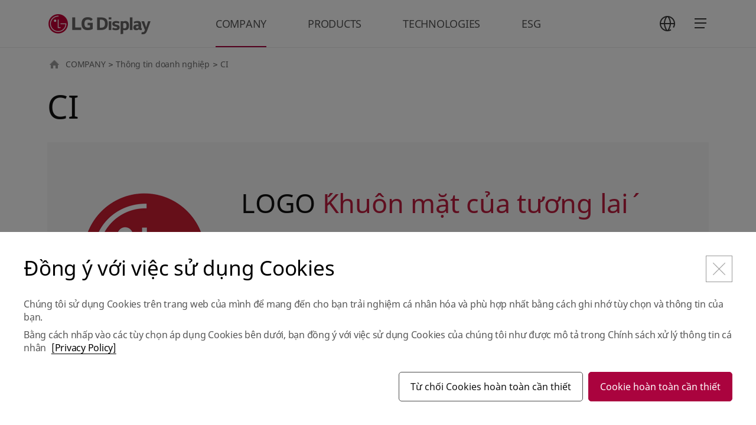

--- FILE ---
content_type: text/html;charset=UTF-8
request_url: https://www.lgdisplay.com/vtn/company/info/ci;jsessionid=0377B3D68CB3C6C25F32855813548586
body_size: 58180
content:
<!DOCTYPE html>
<html lang="ko"
      xmlns="http://www.w3.org/1999/xhtml">

<head>
    
    <title>LG디스플레이</title>
    <meta charset="utf-8" />
    <link rel="shortcut icon" href="/images/icon/favicon.ico" type="image/x-icon">
    <link rel="icon" href="/images/icon/favicon.ico" type="image/x-icon">
    <meta name="viewport" content="initial-scale=1.0, user-scalable=no, maximum-scale=1.0, minimum-scale=1.0, width=device-width" />
    <link rel="stylesheet" type="text/css" href="/css/common.css" /><!-- 공통 css (import: style.css) -->
    <!--<link rel="stylesheet" type="text/css" href="/css/main.css" />--><!-- 메인 css -->
    <link rel="stylesheet" type="text/css" href="/css/swiper.min.css" /><!-- swiper css -->
    <link rel="stylesheet" type="text/css" href="/css/aos.css" />
    <link rel="stylesheet" type="text/css" href="/css/jquery.mCustomScrollbar.min.css" />
    <link rel="stylesheet" type="text/css" href="/css/tech.css" />

    
    <link rel="stylesheet" type="text/css" href="/css/about_common.min.css"/>
    <link rel="stylesheet" type="text/css" href="/css/about_what.css"/>
    <link rel="stylesheet" type="text/css" href="/css/main_renewal.css"/>
    <!-- // To.dev : 파일 추가 -->

    <!-- Google Tag Manager -->
    <!--<script>
        (function(w,d,s,l,i){w[l]=w[l]||[];w[l].push({'gtm.start':
            new Date().getTime(),event:'gtm.js'});var f=d.getElementsByTagName(s)[0],
            j=d.createElement(s),dl=l!='dataLayer'?'&l='+l:'';j.async=true;j.src=
            'https://www.googletagmanager.com/gtm.js?id='+i+dl;f.parentNode.insertBefore(j,f);
        })(window,document,'script','dataLayer','GTM-KD6DFNL');
    </script>-->
    <!-- End Google Tag Manager -->
    <!-- Google Tag Manager -->
    <script>(function(w,d,s,l,i){w[l]=w[l]||[];w[l].push({'gtm.start':
            new Date().getTime(),event:'gtm.js'});var f=d.getElementsByTagName(s)[0],
        j=d.createElement(s),dl=l!='dataLayer'?'&l='+l:'';j.async=true;j.src=
        'https://www.googletagmanager.com/gtm.js?id='+i+dl;f.parentNode.insertBefore(j,f);
    })(window,document,'script','dataLayer','GTM-P97SZGDJ',document.cookie);</script>
    <!-- End Google Tag Manager -->
</head>

<body class="vtn">
    <!-- Google Tag Manager (noscript) -->
    <!--<noscript>
        <iframe src="https://www.googletagmanager.com/ns.html?id=GTM-KD6DFNL" height="0" width="0" style="display:none;visibility:hidden"></iframe>
    </noscript>-->
    <!-- End Google Tag Manager (noscript) -->
    <!-- Google Tag Manager (noscript) -->
    
    <!-- End Google Tag Manager (noscript) -->

    
    
    
    <div id="skip_nav">
        <a href="#gnb">메뉴 바로가기</a>
        <a href="#content">본문 바로가기</a>
    </div>
    
    <header id="header" data="vi" data-lang="vtn">
        <div class="wrap">
            <span class="header__logo"><a href="/vtn">LG Display</a></span>
            <nav id="gnb">
                <ul>
                    <li class="on">
                        <a href="javascript:;" ga_key_text="COMPANY">COMPANY</a>
                        <ul class="depth wType1">
    <li>
        <a href="javascript:;">Thông tin doanh nghiệp</a>
        <ul class="depth02">
    <li>
        <a href="/vtn/company/info/outline/greeting;jsessionid=43F7221149F31F2265D296C2CA7E0469">Tổng quan công ty</a>
        
    </li>
    <li>
        <a href="/vtn/company/info/lg-way;jsessionid=43F7221149F31F2265D296C2CA7E0469">Kinh doanh chính đạo</a>
        
    </li>
    <li>
        <a href="/vtn/company/info/history;jsessionid=43F7221149F31F2265D296C2CA7E0469">Lịch sử phát triển</a>
        
    </li>
    <li>
        <a href="/vtn/company/info/place;jsessionid=43F7221149F31F2265D296C2CA7E0469">Vị trí các cơ sở kinh doanh</a>
        
    </li>
    <li>
        <a href="/vtn/company/info/ci;jsessionid=43F7221149F31F2265D296C2CA7E0469">CI</a>
        
    </li>
</ul>
    </li>
    <li>
        <a href="javascript:;">Tuyển dụng</a>
        <ul class="depth02">
    <li>
        <a href="/vtn/company/employ/office-life;jsessionid=43F7221149F31F2265D296C2CA7E0469">EVP</a>
        
    </li>
    <li>
        <a href="/vtn/company/employ/pms-principle;jsessionid=43F7221149F31F2265D296C2CA7E0469">Chế độ nhân sự</a>
        
    </li>
    <li>
        <a href="/vtn/company/employ/pms-benefit;jsessionid=43F7221149F31F2265D296C2CA7E0469">Hệ thống phúc lợi</a>
        
    </li>
</ul>
    </li>
</ul>
                    </li>
                    <li>
                        <a href="javascript:;" ga_key_text="PRODUCTS">PRODUCTS</a>
                        <ul class="depth">
    <li>
        <a href="javascript:;">TV</a>
        <ul class="depth02">
    <li>
        <a href="/vtn/product/tv-display/oled-4th-gen;jsessionid=43F7221149F31F2265D296C2CA7E0469">OLED thế hệ thứ 4</a>
        
    </li>
    <li>
        <a href="/vtn/product/tv-display/transparent-oled;jsessionid=43F7221149F31F2265D296C2CA7E0469">OLED trong suốt</a>
        
    </li>
</ul>
    </li>
    <li>
        <a href="javascript:;">Monitor</a>
        <ul class="depth02">
    <li>
        <a href="/vtn/product/monitor-display/gaming-oled;jsessionid=43F7221149F31F2265D296C2CA7E0469">Gaming OLED</a>
        
    </li>
    <li>
        <a href="/vtn/product/monitor-display/ips-black-2-0;jsessionid=43F7221149F31F2265D296C2CA7E0469">IPS Black 2.0</a>
        
    </li>
</ul>
    </li>
    <li>
        <a href="javascript:;">Laptop</a>
        <ul class="depth02">
    <li>
        <a href="/vtn/product/laptop-display/tandem-ato;jsessionid=43F7221149F31F2265D296C2CA7E0469">Tandem ATO</a>
        
    </li>
    <li>
        <a href="/vtn/product/laptop-display/neo-led;jsessionid=43F7221149F31F2265D296C2CA7E0469">Neo:LED</a>
        
    </li>
</ul>
    </li>
    <li>
        <a href="javascript:;">Mobile</a>
        <ul class="depth02">
    <li>
        <a href="/vtn/product/mobile-display/phone;jsessionid=43F7221149F31F2265D296C2CA7E0469">Điện thoại</a>
        
    </li>
    <li>
        <a href="/vtn/product/mobile-display/watch;jsessionid=43F7221149F31F2265D296C2CA7E0469">Đồng hồ</a>
        
    </li>
    <li>
        <a href="/vtn/product/mobile-display/tablet;jsessionid=43F7221149F31F2265D296C2CA7E0469">Máy tính bảng</a>
        
    </li>
</ul>
    </li>
    <li>
        <a href="javascript:;">Automotive</a>
        <ul class="depth02">
    <li>
        <a href="/vtn/product/automotive-display/oled;jsessionid=43F7221149F31F2265D296C2CA7E0469">Automotive OLED</a>
        
    </li>
    <li>
        <a href="/vtn/product/automotive-display/lcd;jsessionid=43F7221149F31F2265D296C2CA7E0469">Automotive LCD</a>
        
    </li>
</ul>
    </li>
</ul>
                    </li>
                    <li>
                        <a href="javascript:;" ga_key_text="TECHNOLOGIES">TECHNOLOGIES</a>
                        <ul class="depth">
    <li>
        <a href="/vtn/technology/oled;jsessionid=43F7221149F31F2265D296C2CA7E0469">OLED</a>
        
    </li>
    <li>
        <a href="/vtn/technology/lcd;jsessionid=43F7221149F31F2265D296C2CA7E0469">LCD</a>
        
    </li>
</ul>
                    </li>
                    <li>
                        <a href="javascript:;" ga_key_text="ESG">ESG</a>
                        <ul class="depth">
    <li>
        <a href="javascript:;">Quản lý ESG</a>
        <ul class="depth02">
    <li>
        <a href="/vtn/esg/csm/csm-strategy;jsessionid=43F7221149F31F2265D296C2CA7E0469">Chiến lược ESG</a>
        
    </li>
</ul>
    </li>
    <li>
        <a href="javascript:;">Môi trường</a>
        <ul class="depth02">
    <li>
        <a href="/vtn/esg/environment/environmental-management;jsessionid=43F7221149F31F2265D296C2CA7E0469">Quản trị môi trường hậu</a>
        
    </li>
    <li>
        <a href="/vtn/esg/environment/climate-change;jsessionid=43F7221149F31F2265D296C2CA7E0469">Ứng phó biến đổi khí hậu</a>
        
    </li>
    <li>
        <a href="/vtn/esg/environment/resources-efficiency;jsessionid=43F7221149F31F2265D296C2CA7E0469">Hiệu suất tài nguyên</a>
        
    </li>
    <li>
        <a href="/vtn/esg/environment/workplace;jsessionid=43F7221149F31F2265D296C2CA7E0469">Cơ sở kinh doanh thân thiện với môi trường</a>
        
    </li>
    <li>
        <a href="/vtn/esg/environment/product;jsessionid=43F7221149F31F2265D296C2CA7E0469">Sản phẩm thân thiện với môi trường</a>
        
    </li>
</ul>
    </li>
    <li>
        <a href="javascript:;">Xã hội</a>
        <ul class="depth02">
    <li>
        <a href="/vtn/esg/social/health-safety;jsessionid=43F7221149F31F2265D296C2CA7E0469">An toàn nơi làm việc</a>
        
    </li>
    <li>
        <a href="/vtn/esg/social/scm/supply-chain-esg;jsessionid=43F7221149F31F2265D296C2CA7E0469">Hỗ trợ đối tác</a>
        
    </li>
    <li>
        <a href="/vtn/esg/social/human-rights;jsessionid=43F7221149F31F2265D296C2CA7E0469">Quản lý nhân quyền trong kinh doanhn</a>
        
    </li>
    <li>
        <a href="/vtn/esg/social/human-capital;jsessionid=43F7221149F31F2265D296C2CA7E0469">Nguồn nhân lực</a>
        
    </li>
    <li>
        <a href="/vtn/esg/social/personal-information-protection;jsessionid=43F7221149F31F2265D296C2CA7E0469">Bảo mật thông tin và bảo vệ thông tin cá nhân</a>
        
    </li>
    <li>
        <a href="/vtn/esg/social/contribution;jsessionid=43F7221149F31F2265D296C2CA7E0469">Cống hiến xã hội</a>
        
    </li>
</ul>
    </li>
    <li>
        <a href="javascript:;">Cơ cấu quản trị</a>
        <ul class="depth02">
    <li>
        <a href="/vtn/esg/governance/directorate;jsessionid=43F7221149F31F2265D296C2CA7E0469">Hội đồng quản trị</a>
        
    </li>
    <li>
        <a href="/vtn/esg/governance/stakeholder-communication;jsessionid=43F7221149F31F2265D296C2CA7E0469">Trao đổi với các bên liên quan</a>
        
    </li>
    <li>
        <a href="/vtn/esg/governance/esg-due-diligence-at-business-sites;jsessionid=43F7221149F31F2265D296C2CA7E0469">Kiểm toán ESG tại cơ sở kinh doanh sản xuất</a>
        
    </li>
    <li>
        <a href="/vtn/esg/governance/tax-policy;jsessionid=43F7221149F31F2265D296C2CA7E0469">Chính sách thuế</a>
        
    </li>
    <li>
        <a href="/vtn/esg/governance/global-initiative;jsessionid=43F7221149F31F2265D296C2CA7E0469">Sáng kiến toàn cầu</a>
        
    </li>
    <li>
        <a href="/vtn/esg/governance/compliance-management;jsessionid=43F7221149F31F2265D296C2CA7E0469">Tuân thủ</a>
        
    </li>
    <li>
        <a href="/vtn/esg/governance/risk-and-crisis-management-system;jsessionid=43F7221149F31F2265D296C2CA7E0469">Quản lý nguy cơ</a>
        
    </li>
</ul>
    </li>
    <li>
        <a href="javascript:;">phòng dữ liệu</a>
        <ul class="depth02">
    <li>
        <a href="/vtn/esg/board/report-and-databook;jsessionid=43F7221149F31F2265D296C2CA7E0469">Report &amp; Databook</a>
        
    </li>
    <li>
        <a href="/vtn/esg/board/tcfd-report;jsessionid=43F7221149F31F2265D296C2CA7E0469">Báo cáo TCFD</a>
        
    </li>
    <li>
        <a href="/vtn/esg/board/policies-and-guidelines;jsessionid=43F7221149F31F2265D296C2CA7E0469">Chính sách và hướng dẫn</a>
        
    </li>
    <li>
        <a href="/vtn/esg/board/external-evaluation;jsessionid=43F7221149F31F2265D296C2CA7E0469">Đánh giá đối ngoại</a>
        
    </li>
</ul>
    </li>
</ul>
                    </li>
                </ul>
            </nav>
            <nav id="sitemap">
                
                <dl class="language">
                    <dt><a href="javascript:;" class="btn icon_full_language">언어 선택</a></dt>
                    <dd>
                        
    <ul>
        <li class="on"><a href="/vtn/company/info/ci;jsessionid=0377B3D68CB3C6C25F32855813548586"><span>VTN</span></a></li>
        <li><a href="/kor/company/info/ci;jsessionid=0377B3D68CB3C6C25F32855813548586"><span>KOR</span></a></li>
        <li><a href="/eng/company/info/ci;jsessionid=0377B3D68CB3C6C25F32855813548586"><span>ENG</span></a></li>
        <li><a href="/chn/company/info/ci;jsessionid=0377B3D68CB3C6C25F32855813548586"><span>CHN</span></a></li>
    </ul>

                    </dd>
                </dl>
                <a href="javascript:;" class="btn icon_full_sitemap_open">
                    <span></span>
                    <span></span>
                    <span></span>
                    <em class="t">사이트맵</em>
                </a>
                <div class="sitemap">
                    <dl class="language_m">
                        <dt>언어 선택</dt>
                        <dd>
                            
    <ul>
        <li class="on"><a href="/vtn/company/info/ci;jsessionid=0377B3D68CB3C6C25F32855813548586"><span>VTN</span></a></li>
        <li><a href="/kor/company/info/ci;jsessionid=0377B3D68CB3C6C25F32855813548586"><span>KOR</span></a></li>
        <li><a href="/eng/company/info/ci;jsessionid=0377B3D68CB3C6C25F32855813548586"><span>ENG</span></a></li>
        <li><a href="/chn/company/info/ci;jsessionid=0377B3D68CB3C6C25F32855813548586"><span>CHN</span></a></li>
    </ul>

                        </dd>
                    </dl>
                    <div class="sitemap_wrap">
                        <ul data-step="0">
                            <li>
                                <a href="javascript:;">COMPANY</a>
                                <div class="depth">
    <ul>
        <li>
            <a href="javascript:;">Thông tin doanh nghiệp</a>
            <div class="depth02">
    <ul>
        <li>
            <a href="/vtn/company/info/outline/greeting;jsessionid=43F7221149F31F2265D296C2CA7E0469">Tổng quan công ty</a>
            <div class="depth03">
    <ul>
        <li>
            <a href="/vtn/company/info/outline/greeting;jsessionid=43F7221149F31F2265D296C2CA7E0469">CEO MESSAGE</a>
            
        </li>
        <li>
            <a href="/vtn/company/info/outline/business-line;jsessionid=43F7221149F31F2265D296C2CA7E0469">Lĩnh vực kinh doanh</a>
            
        </li>
        <li>
            <a href="/vtn/company/info/outline/vision;jsessionid=43F7221149F31F2265D296C2CA7E0469">Tầm nhìn</a>
            
        </li>
    </ul>
</div>
        </li>
        <li>
            <a href="/vtn/company/info/lg-way;jsessionid=43F7221149F31F2265D296C2CA7E0469">Kinh doanh chính đạo</a>
            
        </li>
        <li>
            <a href="/vtn/company/info/history;jsessionid=43F7221149F31F2265D296C2CA7E0469">Lịch sử phát triển</a>
            
        </li>
        <li>
            <a href="/vtn/company/info/place;jsessionid=43F7221149F31F2265D296C2CA7E0469">Vị trí các cơ sở kinh doanh</a>
            
        </li>
        <li>
            <a href="/vtn/company/info/ci;jsessionid=43F7221149F31F2265D296C2CA7E0469">CI</a>
            
        </li>
    </ul>
</div>
        </li>
        <li>
            <a href="javascript:;">Tuyển dụng</a>
            <div class="depth02">
    <ul>
        <li>
            <a href="/vtn/company/employ/office-life;jsessionid=43F7221149F31F2265D296C2CA7E0469">EVP</a>
            
        </li>
        <li>
            <a href="/vtn/company/employ/pms-principle;jsessionid=43F7221149F31F2265D296C2CA7E0469">Chế độ nhân sự</a>
            <div class="depth03">
    <ul>
        <li>
            <a href="/vtn/company/employ/pms-principle;jsessionid=43F7221149F31F2265D296C2CA7E0469">Nguyên tắc nhân sự</a>
            
        </li>
        <li>
            <a href="/vtn/company/employ/pms-develop;jsessionid=43F7221149F31F2265D296C2CA7E0469">Bồi dưỡng nhân tài</a>
            
        </li>
    </ul>
</div>
        </li>
        <li>
            <a href="/vtn/company/employ/pms-benefit;jsessionid=43F7221149F31F2265D296C2CA7E0469">Hệ thống phúc lợi</a>
            <div class="depth03">
    <ul>
        <li>
            <a href="/vtn/company/employ/pms-benefit;jsessionid=43F7221149F31F2265D296C2CA7E0469">Phúc lợi nhân viên</a>
            
        </li>
    </ul>
</div>
        </li>
    </ul>
</div>
        </li>
    </ul>
</div>
                            </li>
                            <li>
                                <a href="javascript:;">PRODUCTS</a>
                                <div class="depth">
    <ul>
        <li>
            <a href="javascript:;">TV</a>
            <div class="depth02">
    <ul>
        <li>
            <a href="/vtn/product/tv-display/oled-4th-gen;jsessionid=43F7221149F31F2265D296C2CA7E0469">OLED thế hệ thứ 4</a>
            
        </li>
        <li>
            <a href="/vtn/product/tv-display/transparent-oled;jsessionid=43F7221149F31F2265D296C2CA7E0469">OLED trong suốt</a>
            
        </li>
    </ul>
</div>
        </li>
        <li>
            <a href="javascript:;">Monitor</a>
            <div class="depth02">
    <ul>
        <li>
            <a href="/vtn/product/monitor-display/gaming-oled;jsessionid=43F7221149F31F2265D296C2CA7E0469">Gaming OLED</a>
            
        </li>
        <li>
            <a href="/vtn/product/monitor-display/ips-black-2-0;jsessionid=43F7221149F31F2265D296C2CA7E0469">IPS Black 2.0</a>
            
        </li>
    </ul>
</div>
        </li>
        <li>
            <a href="javascript:;">Laptop</a>
            <div class="depth02">
    <ul>
        <li>
            <a href="/vtn/product/laptop-display/tandem-ato;jsessionid=43F7221149F31F2265D296C2CA7E0469">Tandem ATO</a>
            
        </li>
        <li>
            <a href="/vtn/product/laptop-display/neo-led;jsessionid=43F7221149F31F2265D296C2CA7E0469">Neo:LED</a>
            
        </li>
    </ul>
</div>
        </li>
        <li>
            <a href="javascript:;">Mobile</a>
            <div class="depth02">
    <ul>
        <li>
            <a href="/vtn/product/mobile-display/phone;jsessionid=43F7221149F31F2265D296C2CA7E0469">Điện thoại</a>
            
        </li>
        <li>
            <a href="/vtn/product/mobile-display/watch;jsessionid=43F7221149F31F2265D296C2CA7E0469">Đồng hồ</a>
            
        </li>
        <li>
            <a href="/vtn/product/mobile-display/tablet;jsessionid=43F7221149F31F2265D296C2CA7E0469">Máy tính bảng</a>
            
        </li>
    </ul>
</div>
        </li>
        <li>
            <a href="javascript:;">Automotive</a>
            <div class="depth02">
    <ul>
        <li>
            <a href="/vtn/product/automotive-display/oled;jsessionid=43F7221149F31F2265D296C2CA7E0469">Automotive OLED</a>
            
        </li>
        <li>
            <a href="/vtn/product/automotive-display/lcd;jsessionid=43F7221149F31F2265D296C2CA7E0469">Automotive LCD</a>
            
        </li>
    </ul>
</div>
        </li>
    </ul>
</div>
                            </li>
                            <li>
                                <a href="javascript:;">TECHNOLOGIES</a>
                                <div class="depth">
    <ul>
        <li>
            <a href="/vtn/technology/oled;jsessionid=43F7221149F31F2265D296C2CA7E0469">OLED</a>
            
        </li>
        <li>
            <a href="/vtn/technology/lcd;jsessionid=43F7221149F31F2265D296C2CA7E0469">LCD</a>
            
        </li>
    </ul>
</div>
                            </li>
                            <li>
                                <a href="javascript:;">ESG</a>
                                <div class="depth">
    <ul>
        <li>
            <a href="javascript:;">Quản lý ESG</a>
            <div class="depth02">
    <ul>
        <li>
            <a href="/vtn/esg/csm/csm-strategy;jsessionid=43F7221149F31F2265D296C2CA7E0469">Chiến lược ESG</a>
            
        </li>
    </ul>
</div>
        </li>
        <li>
            <a href="javascript:;">Môi trường</a>
            <div class="depth02">
    <ul>
        <li>
            <a href="/vtn/esg/environment/environmental-management;jsessionid=43F7221149F31F2265D296C2CA7E0469">Quản trị môi trường hậu</a>
            
        </li>
        <li>
            <a href="/vtn/esg/environment/climate-change;jsessionid=43F7221149F31F2265D296C2CA7E0469">Ứng phó biến đổi khí hậu</a>
            
        </li>
        <li>
            <a href="/vtn/esg/environment/resources-efficiency;jsessionid=43F7221149F31F2265D296C2CA7E0469">Hiệu suất tài nguyên</a>
            
        </li>
        <li>
            <a href="/vtn/esg/environment/workplace;jsessionid=43F7221149F31F2265D296C2CA7E0469">Cơ sở kinh doanh thân thiện với môi trường</a>
            
        </li>
        <li>
            <a href="/vtn/esg/environment/product;jsessionid=43F7221149F31F2265D296C2CA7E0469">Sản phẩm thân thiện với môi trường</a>
            
        </li>
    </ul>
</div>
        </li>
        <li>
            <a href="javascript:;">Xã hội</a>
            <div class="depth02">
    <ul>
        <li>
            <a href="/vtn/esg/social/health-safety;jsessionid=43F7221149F31F2265D296C2CA7E0469">An toàn nơi làm việc</a>
            
        </li>
        <li>
            <a href="/vtn/esg/social/scm/supply-chain-esg;jsessionid=43F7221149F31F2265D296C2CA7E0469">Hỗ trợ đối tác</a>
            <div class="depth03">
    <ul>
        <li>
            <a href="/vtn/esg/social/scm/supply-chain-esg;jsessionid=43F7221149F31F2265D296C2CA7E0469">ESG tại công ty đối tác</a>
            
        </li>
        <li>
            <a href="/vtn/esg/social/scm/mutual;jsessionid=43F7221149F31F2265D296C2CA7E0469">Tăng trưởng đồng hành</a>
            
        </li>
        <li>
            <a href="/vtn/esg/social/scm/conflict-minerals;jsessionid=43F7221149F31F2265D296C2CA7E0469">Khoáng sản xung đột</a>
            
        </li>
    </ul>
</div>
        </li>
        <li>
            <a href="/vtn/esg/social/human-rights;jsessionid=43F7221149F31F2265D296C2CA7E0469">Quản lý nhân quyền trong kinh doanhn</a>
            
        </li>
        <li>
            <a href="/vtn/esg/social/human-capital;jsessionid=43F7221149F31F2265D296C2CA7E0469">Nguồn nhân lực</a>
            
        </li>
        <li>
            <a href="/vtn/esg/social/personal-information-protection;jsessionid=43F7221149F31F2265D296C2CA7E0469">Bảo mật thông tin và bảo vệ thông tin cá nhân</a>
            
        </li>
        <li>
            <a href="/vtn/esg/social/contribution;jsessionid=43F7221149F31F2265D296C2CA7E0469">Cống hiến xã hội</a>
            <div class="depth03">
    <ul>
        <li>
            <a href="/vtn/esg/social/contribution;jsessionid=43F7221149F31F2265D296C2CA7E0469">Hệ thống xúc tiến</a>
            
        </li>
        <li>
            <a href="/vtn/esg/social/contribution/activities;jsessionid=43F7221149F31F2265D296C2CA7E0469">Hoạt động đóng góp cho xã hội</a>
            
        </li>
    </ul>
</div>
        </li>
    </ul>
</div>
        </li>
        <li>
            <a href="javascript:;">Cơ cấu quản trị</a>
            <div class="depth02">
    <ul>
        <li>
            <a href="/vtn/esg/governance/directorate;jsessionid=43F7221149F31F2265D296C2CA7E0469">Hội đồng quản trị</a>
            <div class="depth03">
    <ul>
        <li>
            <a href="/vtn/esg/governance/directorate;jsessionid=43F7221149F31F2265D296C2CA7E0469">Hội đồng quản trị</a>
            
        </li>
        <li>
            <a href="/vtn/esg/governance/commission;jsessionid=43F7221149F31F2265D296C2CA7E0469">Ủy ban trực thuộc Hội đồng quản trị</a>
            
        </li>
    </ul>
</div>
        </li>
        <li>
            <a href="/vtn/esg/governance/stakeholder-communication;jsessionid=43F7221149F31F2265D296C2CA7E0469">Trao đổi với các bên liên quan</a>
            
        </li>
        <li>
            <a href="/vtn/esg/governance/esg-due-diligence-at-business-sites;jsessionid=43F7221149F31F2265D296C2CA7E0469">Kiểm toán ESG tại cơ sở kinh doanh sản xuất</a>
            
        </li>
        <li>
            <a href="/vtn/esg/governance/tax-policy;jsessionid=43F7221149F31F2265D296C2CA7E0469">Chính sách thuế</a>
            
        </li>
        <li>
            <a href="/vtn/esg/governance/global-initiative;jsessionid=43F7221149F31F2265D296C2CA7E0469">Sáng kiến toàn cầu</a>
            
        </li>
        <li>
            <a href="/vtn/esg/governance/compliance-management;jsessionid=43F7221149F31F2265D296C2CA7E0469">Tuân thủ</a>
            
        </li>
        <li>
            <a href="/vtn/esg/governance/risk-and-crisis-management-system;jsessionid=43F7221149F31F2265D296C2CA7E0469">Quản lý nguy cơ</a>
            
        </li>
    </ul>
</div>
        </li>
        <li>
            <a href="javascript:;">phòng dữ liệu</a>
            <div class="depth02">
    <ul>
        <li>
            <a href="/vtn/esg/board/report-and-databook;jsessionid=43F7221149F31F2265D296C2CA7E0469">Report &amp; Databook</a>
            
        </li>
        <li>
            <a href="/vtn/esg/board/tcfd-report;jsessionid=43F7221149F31F2265D296C2CA7E0469">Báo cáo TCFD</a>
            
        </li>
        <li>
            <a href="/vtn/esg/board/policies-and-guidelines;jsessionid=43F7221149F31F2265D296C2CA7E0469">Chính sách và hướng dẫn</a>
            
        </li>
        <li>
            <a href="/vtn/esg/board/external-evaluation;jsessionid=43F7221149F31F2265D296C2CA7E0469">Đánh giá đối ngoại</a>
            
        </li>
    </ul>
</div>
        </li>
    </ul>
</div>
                            </li>
                        </ul>
                    </div>
                </div>
            </nav>
        </div>
    </header>



    <div id="content">
        <div class="wrap">
            <!-- navigator -->
            <div class="location">
                
    
        <a href="javascript:;" class="home">HOME</a>
        <a href="javascript:;">COMPANY</a>
        
        <span>&gt;</span>
    
        
        <a href="javascript:;">Thông tin doanh nghiệp</a>
        
        <span>&gt;</span>
    
        
        
        <strong title="CI">CI</strong>
        
    

            </div>

            <!-- content -->
            <div class="con_body">
                <!-- title -->
                
    <div class="tit_area01">
        <h1 class="tit01">CI</h1>
    </div>


                <!-- tab -->
                

                
    <section class="sec01 sec_symbor_mark">
        <div class="tit_area02">
            <h3 class="tit02" ga_key_text="SYMBOL MARK">LOGO <strong class="normal color03" ga_key_text="&amp;acuteFace of the Future&amp;acute">&acute;Khuôn mặt của tương lai&acute;</strong></h3>
        </div>
        <p class="txt01" ga_key_text="It symbolizes 5 concepts and sentiments World, Future, Youth, Human, and Technology.&lt;br /&gt; The letters L and G are embodied in a round circle, to symbolize that humans are the center of group management.&lt;br /&gt; It represents the company&#39;s pledge to maintain close ties with customers anywhere in the world and strive to satisfy them.">LOGO của LG, 'Khuôn mặt của tương lai', hình tượng hóa 5 khái niệm và cảm xúc về thế giới, tương lai, tuổi trẻ, con người và công nghệ.<br />  Về cơ bản, chữ L và chữ G được hình tượng hóa trong vòng tròn tượng trưng cho con người tồn tại ở trung tâm của tập đoàn. <br /> Đồng thời cũng thể hiện sự quyết tâm của những con người LG nỗ lực hết sức mình vì sự hài lòng của khách hàng và duy trì quan hệ thân thiết với khách hàng ở bất cứ nơi nào trên thế giới.</p>
        <figure class="thum_symbor_mark">
            <img src="/images/icon/icon_symbor_mark.png" alt="BIỂU TƯỢNG" />
            <figcaption>BIỂU TƯỢNG</figcaption>
        </figure>
    </section>
    <section class="sec01 sec_logo">
        <div class="tit_area02">
            <h3 class="tit02" ga_key_text="LOGO">LOGO</h3>
        </div>
        <p class="txt01" ga_key_text="Logo is a combination of a symbol mark and logotype designed to present the official name of LG Display.&lt;br /&gt; Under any circumstances, it is prohibited to use the symbol mark alone or to arbitrarily change or recombined the combination with the logotype.&lt;br /&gt; (You must download it through LG Brand Net (groupware) and use it as it is.)">LOGO  là hình thái kết hợp của biểu tượng và biểu trưng dưới dạng CI được thiết kế để biểu thị tên chính thức của LG Display. <br /> Trong bất cứ trường hợp nào cũng không được tự ý thay đổi sử dụng biểu tượng hoặc kết hợp hay kết hợp lại lại biểu tượng. <br /> (Phải tải về thông qua LG Brand Net (Groupware) và sử dụng nguyên trạng.)</p>
        <div class="btn_area mr-15">
            <a href="https://www-cdn.lgdisplay.com/v1/c362c3ebb68e4dd98c62bfd9599e9d75/bucket-lgd-hp-contents/2025-02-20/8AJXc7uwDj0oWarXt9r1V73zc2vCCDJG.zip" download class="btn s05 c01 icon_after_more" ga_key_text="JPG file">File JPG<br /> Tải về</a>
            <a href="https://www-cdn.lgdisplay.com/v1/c362c3ebb68e4dd98c62bfd9599e9d75/bucket-lgd-hp-contents/2025-02-20/tRUbyYysynzR7z8vIwtYTOMZjyZc7aZ7.zip" download class="btn s05 c01 icon_after_more" ga_key_text="AI file">File AI<br /> Tải về</a>
        </div>
        <div class="thum_ci ty01">
            <img src="/images/thum/thum_logo_row.png" alt="Logo LG Display (Chiều ngang)" />
            <img src="/images/thum/thum_logo_col.png" alt="Logo LG Display (Chiều dọc)" />
        </div>
    </section>
    <section class="sec01 sec_logo_type">
        <div class="tit_area02">
            <h3 class="tit02" ga_key_text="Logotype">Kiểu LOGO</h3>
        </div>
        <p class="txt01"><em>Kiểu Logo để biểu thị tên gọi chính thức của LG Display nên không được thay đổi hình dáng trong bất cứ trường hợp nào.</em></p>
        <div class="thum_ci ty02">
            <img src="/images/thum/thum_logo_type.png" alt="Kiểu LOGO LG Display" />
        </div>
    </section>
    <section class="sec01 sec_color_system">
        <div class="tit_area02">
            <h3 class="tit02" ga_key_text="Color System">Hệ thống màu sắc</h3>
        </div>
        <p class="txt01" ga_key_text="Since the color of the logo may have differences in brightness and saturation depending on the medium, it is important to implement an integrated and consistent color.&lt;br /&gt; The color expression presented below is the best way to deliver a consistent LG Display brand image and maintain the color uniformity, so it is necessary to accurately select and use the ratio and material of the specified formulation according to the medium used.">Màu sắc của LOGO có thể có sự khác biệt về độ sáng và độ sắc nét tùy thuộc vào vật liệu được sử dụng nên điều quan trọng là phải thể hiện màu sắc nhất quán và tổng hợp.<br /> Việc thể hiện màu sắc được trình bày trong mục này là cách tốt nhất để duy trì tính đồng nhất của màu sắc để truyền tải và thể hiện hình ảnh thương hiệu LG Display có tính nhất quán nên cần phải lựa chọn và sử dụng chính xác tỷ lệ và vật liệu kết hợp được chỉ định tùy theo môi trường được sử dụng.</p>
        <div class="thum_ci ty03">
            <img src="/images/thum/thum_color_system.png" alt="Hệ thống màu sắc của LG Display " />
        </div>
    </section>
    <section class="sec01 sec_precautions">
        <div class="tit_area02">
            <h3 class="tit02" ga_key_text="Caution">Những điều cần lưu ý</h3>
        </div>
        <p class="txt01" ga_key_text="LG Display&#39;s logo is an intellectual property protected by the TRADEMARK ACT.&lt;br /&gt; Anyone who steals or misuses it without prior consultation with us may be punished according to the following laws.">Logo của LG Display là tài sản trí tuệ đã được bảo vệ bởi Luật Nhãn hiệu. <br /> Mọi hành vi trộm cắp hoặc sử dụng sai mục đích không được sự cho phép từ phía công ty đều có thể bị xử phạt căn cứ theo các bộ luật sau đây.</p>
        <div class="btn_area">
            <a href="#popup01" class="btn s06 c01 btn_pop_open" ga_key_text="See Details of Cautions">Xem chi tiết Những điều cần lưu ý</a>
        </div>
    </section>

            </div>
        </div>
        <!-- top으로 가기 -->
        <a href="#header" class="btn_top"><span>TOP</span></a>
        <!-- //top으로 가기 -->
    </div>

    
    
    <footer id="footer">
        <div class="wrap">
            <a href="/vtn" class="f_logo" ga_key_text="LG Display">LG Display</a>
            <ul class="f_link_list">
                <!--<li th:if="${#strings.equals(#locale, 'ko')}"><a target="_blank" href="https://scs.lgdisplay.com/system/login/retrieveLogin.dev" th:attr="ga_key_text=${@messageSource.getMessage('common.footer.0002', null, 'en')}">e-VOS</a></li>
                <li th:unless="${#strings.equals(#locale, 'ko')}"><a target="_blank" href="https://scs.lgdisplay.com/system/login/retrieveLogin.dev?sel_lang=en" th:attr="ga_key_text=${@messageSource.getMessage('common.footer.0002', null, 'en')}">e-VOS</a></li>-->
                <li><a target="_blank" href="https://scs.lgdisplay.com/system/login/retrieveLogin.dev?sel_lang=en" ga_key_text="e-VOS/Supplier registration">e-VOS</a></li>
                <li class="privacy"><a href="/vtn/privacy" target="_blank" ga_key_text="Privacy Policy">Chính sách xử lý thông tin cá nhân</a></li>
                
                
                <li><a href="/vtn/question" ga_key_text="Inquiries/Suggestions">Hỏi đáp/Đề xuất</a></li>
                <li class="m_hidden"><a href="/vtn/sitemap" ga_key_text="SITEMAP">BẢN ĐỒ TRANG</a></li>
            </ul>
            <div class="f_rt">
                <div class="slt_box dark">
                    <a href="#none" class="btn_slt" ga_key_text="Partners&#39; sites">Trang của các đối tác</a>
                    <ul>
                        <li><a href="https://winwin.lgdisplay.com/system.main.laf" target="_blank" ga_key_text="Shared Growth Portal">Cổng thông tin tăng trưởng đồng hành</a></li>
                        <li><a href="https://www.ohcare.org:6200/main.do" target="_blank" ga_key_text="Apply for Occupational Health Support Compensation">Đăng ký bồi thường hỗ trợ y tế công nghiệp</a></li>
                        <li><a href="https://partner.lgdisplay.com:8443/partner.main.RetrieveMain.dev" target="_blank" ga_key_text="LGD Access Reservation System">Hệ thống đăng ký ra vào LGD</a></li>
                        
                    </ul>
                </div>
                
                
                    <a href="http://ethics.lg.co.kr/main/en.do" target="_blank" class="banner_cyber_newsletter" ga_key_text="Jeong-Do Management Cyber Sinmungo">Khai báo trực tuyến kinh doanh chính nghĩa</a>
                
                
            </div>
            
            <p class="copyright">BẢN QUYỀN ⓒ LG DISPLAY CO., LTD. ALL RIGHTS RESERVED.</p>
            <ul class="f_social_media_list">
                <!-- 2021/11/11 수정 부분 -->
                <!-- 2023/01/04 수정 부분 -->
                
                
                
                
                    <!--<li class="oled"><a href="https://www.oledspace.com/en/" target="_blank">KHÔNG GIAN OLED</a></li>-->
                    <li class="youtube"><a href="https://www.youtube.com/@LGDisplayGlobal" target="_blank" ga_key_text="You Tube">You Tube</a></li>
                    <li class="newsroom"><a href="https://news.lgdisplay.com/en" target="_blank" ga_key_text="Newsroom">Phòng tin tức</a></li>
                
                <!-- //2023/01/04 수정 부분 -->
                <!-- //2021/11/11 수정 부분 -->
            </ul>
        </div>
        
    </footer>
    
    
        <div class="cookie_pu_bg"></div>
        <div class="cookie_pu" id="cookie-consent-banner">
            <h2 class="cookie_pu__title">Đồng ý với việc sử dụng Cookies</h2>
            <button class="cookie_pu__close">
                <img src="/images/common/cookie_pu_close.png" alt="closePopupBtn">
            </button>
            <p class="cookie_pu__text">Chúng tôi sử dụng Cookies trên trang web của mình để mang đến cho bạn trải nghiệm cá nhân hóa và phù hợp nhất bằng cách ghi nhớ tùy chọn và thông tin của bạn.</p>
            <p class="cookie_pu__text">Bằng cách nhấp vào các tùy chọn áp dụng Cookies bên dưới, bạn đồng ý với việc sử dụng Cookies của chúng tôi như được mô tả trong Chính sách xử lý thông tin cá nhân <a href="/vtn/privacy" target="_blank" class="cookie_pu__more">[Privacy Policy]</a></p>
            <div class="cookie_pu__btns">
                <button class="cookie_pu__button reject" id="accept-essential">Từ chối Cookies hoàn toàn cần thiết</button>
                <button class="cookie_pu__button accept emphasis" id="accept-all">Cookie hoàn toàn cần thiết</button>
            </div>
        </div>
    


    <!-- dim -->
    <div class="dim"></div>
    <!-- //dim -->
    
<!-- popup01 -->
<div class="popup" id="popup01">
    <div class="pop_wrap">
        <div class="pop_header">
            <h2 class="tit01" ga_key_text="See Details of Cautions">Xem chi tiết Những điều cần lưu ý</h2>
        </div>
        <div class="pop_content no_line">
            <div class="tab02 tabOn">
                <ul>
                    <li class="on"><a href="#tab_content01" ga_key_text="Grounds for Infringement"><span>Căn cứ xâm phạm</span></a></li>
                    <li><a href="#tab_content02" ga_key_text="Grounds for Sanctions"><span>Căn cứ chế tài</span></a></li>
                    <li><a href="#tab_content03" ga_key_text="Penalties"><span>Xử phạt</span></a></li>
                </ul>
            </div>
            <div class="tab_cont">
                <div id="tab_content01" class="on mCustomScrollbar">
                    <div class="disclosureArea v2">
                        <div class="textArea">
                            <p class="first" ga_key_text="Grounds for Infringement">Căn cứ xâm phạm</p>
                            <h4>Điều 108 Luật Nhãn hiệu(Hành vi được coi là xâm phạm)<</h4>
                            <ul class="listStep01">
                                <li>① Hành vi tương ứng với một trong các mục sau được coi là hành vi xâm phạm quyền sử dụng hoặc quyền nhãn hiệu (Ngoại trừ quyền đối với nhãn hiệu tập thể mang tính chất địa lý).
                                    <ol class="listStep02">
                                        <li>1.Hành vi sử dụng sản nhãn hiệu giống với nhãn hiệu đã đăng ký của người khác trên các sản phẩm tương tự với sản phẩm được chỉ định hoặc sử dụng nhãn hiệu tương tự với nhãn hiệu đã đăng ký của người khác trên các sản phẩm đồng nhất&middot; tương tự với sản phẩm được chỉ định</li>
                                        <li>2.Hành vi phân phối&middot; bán&middot; làm giả&middot; bắt chước hoặc sở hữu nhãn hiệu đồng nhất&middot;tương tự với nhãn hiệu đã đăng ký của người khác nhằm mục đích sử dụng hoặc để có thể sử dụng cho sản phẩm đồng nhất&middot;tương tự với sản phẩm được chỉ định</li>
                                        <li>3.Hành vi chế tác&middot;giao nhận&middot; bán các dụng cụ với mục đích làm giả hoặc bắt chước hay tạo điều kiện để làm giả hoặc bắt chước nhãn hiệu đã đăng ký của người khác</li>
                                        <li>4. Hành vi sở hữu để chuyển nhượng hoặc giao nhận các sản phẩm tương tự&middot;đồng nhất với sản phẩm nhất định được ghi chú nhãn hiệu có liên quan hoặc nhãn hiệu đã đăng ký của người khác</li>
                                    </ol>
                                </li>
                                <li>② Hành vi tương ứng với một trong các mục sau được coi là hành vi xâm phạm quyền đối với nhãn hiệu tập thể mang tính chất địa lý.
                                    <ol class="listStep02">
                                        <li>1.Hành vi sử dụng thương hiệu tương tự (Ngoại trừ việc ghi chú mang tính địa lý của từ đồng âm khác nghĩa. Được quy định cụ thể như mục dưới đây) với thương hiệu tập thể đã đăng ký mang tính chất địa lý của người khác trên các sản phẩm được công nhận là đồng nhất với sản phẩm được chỉ định</li>
                                        <li>2.Hành vi phân phối&middot; bán&middot; làm giả&middot; bắt chước hoặc sở hữu nhãn hiệu đồng nhất&middot;tương tự với nhãn hiệu tập thể đã đăng ký có ghi chú mang tính địa lý của người khác nhằm mục đích sử dụng hoặc để có thể sử dụng cho sản phẩm được công nhận là đồng nhất với sản phẩm được chỉ định</li>
                                        <li>3.Hành vi chế tác&middot;giao nhận&middot; bán hoặc sở hữu các dụng cụ với mục đích làm giả hoặc bắt chước hay tạo điều kiện để làm giả hoặc bắt chước nhãn hiệu tập thể mang tính địa lý của người khác</li>
                                        <li>4.Hành vi sở hữu để chuyển nhượng hoặc giao nhận các sản phẩm được công nhận là đồng nhất với sản phẩm được chỉ định được ghi chú nhãn hiệu đồng nhất&middot; tương tự với  nhãn hiệu tập thể có ghi chú mang tính địa lý của người khác</li>
                                    </ol>
                                </li>
                            </ul>
                            <ul class="listStep01">
                                <li>a. Hành vi bán&middot; phân phối hoặc nhập khẩu&middot; xuất khẩu sản phẩm sử dụng nhãn hiệu đồng nhất hoặc tương tự hoặc các sản phẩm có sử dụng những dấu hiệu như vậy với nhãn mác biểu thị là sản phẩm của người khác ngoài họ tên, thương hiệu, hộp đựng sản phẩm&middot; bao bì đóng gói của người khác đã được công nhận rộng rãi ở trong nước để làm nhầm lẫn với sản phẩm của người khác</li>
                                <li>b. Hành vi sử dụng nhãn hiệu đồng nhất hoặc tương tự với nhãn hiệu biểu thị là sản phẩm kinh doanh của người khác ngoài họ tên, thương hiệu, bằng khen của người khác đã được công nhận rộng rãi ở trong nước để làm nhầm lẫn với sản phẩm của người khác</li>
                                <li>c. Hành vi bán&middot; phân phối hoặc nhập khẩu&middot; xuất khẩu sản phẩm sử dụng nhãn hiệu đồng nhất hoặc tương tự hoặc các sản phẩm có sử dụng những dấu hiệu như vậy với nhãn mác biểu thị là sản phẩm hoặc quyền kinh doanh của người khác ngoài họ tên, thương hiệu, hộp đựng sản phẩm&middot; bao bì đóng gói của người khác đã được công nhận rộng rãi ở trong nước mà không có lý do chính đáng được quy định trong Pháp lệnh của Tổng thống như sử dụng phi thương mại ngoài các hành vi làm lẫn lộn được quy định tại mục (a) và (b) làm tổn hại đến danh tiếng hoặc khả năng phân biệt nhãn mác của người khác </li>
                                <li>d. Hành vi bán&middot; phân phối hoặc nhập khẩu&middot; xuất khẩu sản phẩm hiển thị nguồn gốc xuất sứ giả mạo trên hồ sơ hoặc thông tin giao dịch bằng cách mà công chúng có thể biết đến như quảng cáo hoặc trên sản phẩm làm ngộ nhận về nguồn gốc xuất sứ</li>
                                <li>đ. Hành vi bán&middot; phân phối hoặc nhập khẩu&middot; xuất khẩu sản phẩm hiển thị có ghi chú gây ngộ nhận là sản phẩm được sản xuất hoặc gia công ở các khu vực khác ngoài khu vực sản xuất&middot; chế tạo hoặc gia công sản phẩm đó trên hồ sơ hoặc thông tin giao dịch theo cách mà công chúng biết đến hoặc theo quảng cáo hay trên sản phẩm đó</li>
                                <li>e. Hành vi bán&middot; phân phối hoặc nhập khẩu&middot; xuất khẩu sản phẩm bằng việc hiển thị ghi chú hoặc quảng cáo gây ngộ nhận về chất lượng sản phẩm, nội dung, phương pháp sản xuất, mục đích sử dụng hoặc số lượng trên quảng cáo hoặc sản phẩm hoặc mạo danh sản phẩm của người khác</li>
                                <li>g. Hành vi bán&middot; phân phối hoặc nhập khẩu&middot; xuất khẩu sản phẩm sử dụng thương hiệu đó hoặc sử dụng trên sản phẩm đồng nhất hoặc tương tự với sản phẩm được chỉ định của thương hiệu đó của người từng làm đại diện hoặc trợ lý trong vòng 1 năm trước ngày diễn ra hành vi đó hoặc người đại diện hoặc trợ lý của người có quyền về nhãn hiệu tương tự hoặc nhãn hiệu đã đăng ký tại một trong các quốc gia sau mà không có lý do chính đáng
                                    <ol class="listStep02">
                                        <li>(1) Quốc gia tham gia「Công ước Paris về bảo hộ sở hữu công nghiệp」(Dưới đây gọi tắt là Công ước Paris)</li>
                                        <li>(2) Quốc gia thành viên của Tổ chức thương mại thế giới </li>
                                        <li>(3) Quốc gia tham gia vào「Hiệp ước về Luật Nhãn hiệu」</li>
                                    </ol>
                                </li>
                                <li>h. Hành vi đăng ký&middot; sở hữu&middot; chuyển nhượng hoặc sử dụng tên miền đồng nhất hoặc tương tự với tên gọi, thương hiệu và các hiển thị khác của người khác đã được công nhận rộng rãi trong nước với một trong các mục đích sau của người không có quyền sử dụng chính đáng
                                    <ol class="listStep02">
                                        <li>(1) Mục đích mua bán hoặc cho bên thứ 3 hoặc người có quyền chính đáng thuê nội dung hiển thị của nhãn hiệu</li>
                                        <li>(2) Mục đích cản trở việc đăng ký và sử dụng tên miền của người có quyền sử dụng chính đáng</li>
                                        <li>(3) Các mục đích nhằm thu được lợi ích thương mại khác</li>
                                    </ol>
                                </li>
                                <li>i. Hành vi kết hợp hình thái (Hình dạng&middot;hình dáng&middot;tô màu&middot;đánh bóng) sản phẩm do người khác sản xuất hoặc kết hợp các điều này  để nhập khẩu&middot;xuất khẩn hoặc trưng bày để chuyển nhượng&middot;cho thuê sản phẩm bắt chước hìn thái của sản phẩm nguyên mẫu hoặc trên bản giới thiệu sản phẩm. Tuy nhiên, ngoại trừ các hành vi tương ứng với một trong các mục sau đây.
                                    <ol class="listStep02">
                                        <li>(1) Hành vi trưng bày hoặc nhập khẩu&middot;xuất khẩu chuyển nhượng&middot;cho thuê sản phẩm mô phỏng hình dạng của sản phẩm đã qúa ba năm kể từ ngày sản phẩm có hình thái đó như sản xuất ra một nguyên mẫu của sản phẩm</li>
                                        <li>(2) Hành vi trưng bày hoặc nhập khẩu&middot;xuất khẩu chuyển nhượng&middot;cho thuê sản phẩm mô phỏng hình thái thông thường của sản phẩm cùng loại với sản phẩm do người khác chế tạo (Có nghĩa là sản phẩm có tính năng và công dụng đồng nhất hoặc tương tự với sản phẩm đó trong trường hợp không có sản phẩm cùng loại)</li>
                                    </ol>
                                </li>
                                <li>k.Hành vi xâm phạm lợi ích về mặt kinh tế của người khác bằng việc sử dụng tùy tiện phục vụ cho công việc kinh doanh của bản thân bằng cách đi ngược lại với các trật tự cạnh tranh hoặc các thông lệ giao dịch thương mại công bằng như thành quả được tạo ra từ sự đầu tư hoặc nỗ lực của người khác</li>
                            </ul>
                            <p>4. “Tên miền” có nghĩa là sự kết hợp của các chữ số&middot;ký tự&middot;ký hiệu tương ứng trong địa chỉ được số hóa trên Internet. [Sửa đổi toàn văn 21.12.2007.]</p>
                        </div>
                    </div>
                </div>
                <div id="tab_content02" class="mCustomScrollbar">
                    <div class="disclosureArea v2">
                        <div class="textArea">
                            <p class="first" ga_key_text="Grounds for Sanctions">Căn cứ chế tài</p>
                            <h4>Điều 107 Luật Nhãn hiệu (Quyền yêu cầu nghiêm cấm việc xâm phạm quyền lợi)</h4>
                            <ul class="listStep01">
                                <li>① Người có quyền sở hữu nhãn hiệu hoặc người có quyền sử dụng riêng có thể yêu cầu nghiêm cấm hoặc ngăn chặn hành vi xâm phạm đối với người đã xâm phạm quyền lợi của họ hoặc người bị lo ngại có khả năng xâm phạm quyền lợi của họ.</li>
                                <li>② Trong trường hợp người có quyền sở hữu nhãn hiệu hoặc người có quyền sử dụng riêng đưa ra yêu cầu theo khoản (1) có thể yêu cầu tiêu hàng hóa đã cấu thành hành vi xâm phạm, loại bỏ thiết bị được cung cấp cho hành vi xâm phạm hoặc các biện pháp xử lý cần thiết khác.</li>
                                <li>③ Trong trường hợp bị khởi kiện yêu cầu ngheiem cấm hoặc ngăn chặn hành vi xâm phạm theo khoản (1), theo yêu cầu của nguyên đơn hoặc người khiếu nại (Chỉ áp dụng cho các trường hợp đã bị khởi tố theo bộ luật này), có thể tạm thời nghiêm cấm hành vi xâm phạm, có thể ra lệnh thu giữ hoặc thực hiện các biện pháp xử lý cần thiết khác đối với hàng hóa đã được sử dụng cho hành vi xâm phạm. Trong trường hợp này, tòa án có thể để cho nguyên đơn hoặc người khiếu nại được cung cấp thế chấp.</li>
                            </ul>
                            <h4>Điều 4 Luật chống cạnh tranh không lành mạnh(Quyền yêu cầu nghiêm cấm hành vi cạnh tranh không lành mạnh)</h4>
                            <ul class="listStep01">
                                <li>① Người có lợi ích kinh doanh của bản thân bị xâm phạm hoặc đe dọa bị xâm phạm bởi hành vi cạnh tranh không lành mạnh hoặc hành vi vi phạm Mục 1 hoặc Mục 2 Khoản 2 Điều 3 có quyền yêu cầu tòa án nghiêm cấm hoặc ngăn chặn người có hành vi cạnh tranh không lành mạnh hoặc thực hiện hiện hành vi vi phạm hoặc định thực hiện hành vi vi phạm Khoản 1 hoặc Khoản 2 Mục 2 Điều 3. <Sửa đổi 30.06.2011></li>
                                <li>② Có thể đồng thời yêu cầu xywr lý theo các mục sau khi yêu cầu theo Mục 2<Sử đổi 30.06.2011>
                                    <ol class="listStep02">
                                        <li>1. Tiêu hủy hàng hóa cấu thành hành vi cạnh tranh không lành mạnh hoặc hành vi vi phạm Mục 1 hoặc Mục 2 Khoản 2 Điều 3</li>
                                        <li>2. Loại bỏ thiết bị được cung cấp cho hành vi cạnh tranh không lành mạnh hoặc hành vi vi phạm Mục 1 hoặc Mục 2 Khoản 2 Điều 3</li>
                                        <li>3. Hủy đăng ký tên miền là đối tượng của hành vi cạnh tranh không lành mạnh hoặc hành vi vi phạm Mục 1 hoặc Mục 2 Khoản 2 Điều 3</li>
                                        <li>4. Các biện pháp xử lý cần thiết khác để nghiêm cấm hoặc phòng ngừa hành vi vi phạm Mục 1 hoặc Mục 2 Khoản 2 Điều 3 hoặc hành vi cạnh tranh không lành mạnh khác</li>
                                    </ol>
                                </li>
                            </ul>
                        </div>
                    </div>
                </div>
                <div id="tab_content03" class="mCustomScrollbar">
                    <div class="disclosureArea v2">
                        <div class="textArea">
                            <p class="first" ga_key_text="Penalties">Xử phạt</p>
                            <h4>Điều 230 Luật Nhãn hiệu (Tội xâm phạm)</h4>
                            <p>Người có hành vi xâm phạm quyền nhãn hiệu hoặc quyền sử dụng độc quyền bị phạt tù tối đa 7 năm hoặc phạt tiền tối đa 100 triệu Won.</p>
                            <h4>Mục 1 khoản 3 điều 18 Luật Chống cạnh tranh bất chính</h4>
                            <p>③ Xử lý phạt tù tối đa 3 năm hoặc phạt tiền tối đa 30 triệu Won với người có hành vi tương ứng với một trong các mục sau. <Sửa đổi 30.07.2013, 17.01.2017></p>
                            <ul class="listStep01">
                                <li>1. Người có hành vi cạnh tranh bất chính theo Khoản 1 Điều 2 (Loại trừ mục (h) và mục (k)</li>
                                <li>2. Người sử dụng nhãn hiệu tương tự hoặc đồng nhất hoặc huy hiệu tương ứng với 1 trong các mục sau để vi phạm Điều 3 làm nhãn hiệu của mình
                                    <ol class="listStep02">
                                        <li>a. Quốc gia thành viên Công ước Paris, quốc gia thành viên Tổ chức Thương mại thế giới hoặc Quốc gia tham gia ký kết 「Hiệp ước Luật Nhãn hiệu」 &middot;Huy hiêu hoặc phù hiệu</li>
                                        <li>b. Ghi chú của tổ chức quốc tế</li>
                                        <li>c. Quốc gia thành viên Công ước Paris, quốc gia thành viên Tổ chức Thương mại thế giới hoặc ghi chú dùng chứng minh&middot; dùng giám sát của chính phủ quốc gia đã ký kết 「Hiệp ước Luật Nhãn hiệu」</li>
                                    </ol>
                                </li>
                            </ul>
                        </div>
                    </div>
                </div>
            </div>
        </div>
        <div class="btn_pop_close" data-width="45" data-height="45">
            <a href="#">닫기</a>
        </div>
    </div>
</div>
<!-- //popup01 -->




    <script type="text/javascript" src="/js/common/jquery-latest.js"></script>
    <script type="text/javascript" src="/js/common/jquery.easing.1.3.js"></script>
    <script type="text/javascript" src="/js/common/swiper.min.js"></script><!-- swiper js -->
    <script type="text/javascript" src="/js/common/jquery.mCustomScrollbar.js"></script>
    <script type="text/javascript" src="/js/common/ui.js"></script><!-- 공통 ui js -->
    <script type="text/javascript" src="/js/common/util.js"></script><!-- 공통 util js -->
    <script type="text/javascript" src="/js/common/aos.js"></script>
    <script type="text/javascript" src="/js/common/gsap.min.js"></script>
    <script type="text/javascript" src="/js/common/ScrollTrigger.min.js"></script>
    <script type="text/javascript" src="/js/common/download.js"></script><!-- 다운로드 js -->
    <section>
    </section>
</body>
</html>